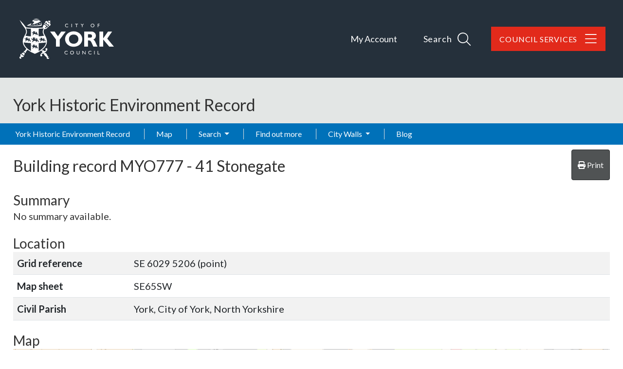

--- FILE ---
content_type: text/html; charset=utf-8
request_url: https://her-staging.york.gov.uk/Monument/MYO777
body_size: 10414
content:
<!DOCTYPE html>
<html lang="en-gb">

<head>
    <meta charset="utf-8" />
    <meta name="viewport" content="width=device-width, initial-scale=1, shrink-to-fit=no">
    <title>MYO777 - 41 Stonegate - York Historic Environment Record</title>

    <link rel="apple-touch-icon" sizes="180x180" href="/apple-touch-icon.png">
    <link rel="icon" type="image/png" sizes="32x32" href="/favicon-32x32.png">
    <link rel="icon" type="image/png" sizes="16x16" href="/favicon-16x16.png">
    <link rel="manifest" href="/manifest.json">
    <link rel="mask-icon" href="/safari-pinned-tab.svg" color="#25303b">

    <meta name="msapplication-TileColor" content="#6d3465">
    <meta name="theme-color" content="#25303b">
    
        
    <link href="https://fonts.googleapis.com/css?family=Lato:400,400i,700,700i&amp;display=swap" rel="stylesheet">

    
    
        <link rel="stylesheet" href="/York/css/style.min.css?v=ShYxKyZ_NX3jX5wGgQXk-ulVO-eKOPGDXK6g7Ss5EOI" />
    

    <link rel="stylesheet" href="/css/ol.css?v=Il108lvZbBNjlJVy62-D5X04NGztBhbufVgIy-Oh9y8" />
    <link rel="stylesheet" href="/css/bootstrap-slider.min.css?v=x9FjdB9CRxCPpKPBh5HypfC5dUwwSilBeqPJ56kVQ8Q" />
    <link rel="stylesheet" href="/css/ol3-contextmenu.css?v=IBWaHMHcbEcHeQ34EfHxkIH3UD3PAV9M5WmiaEKFanI" />

    
    <link rel="stylesheet" href="/dist/singleRecordMap.bundle.css" />

    
    <base href="/Monument/MYO777" />
</head>

<body class="d-flex flex-column">
    <div id="top" class="sr-only"></div>

    <div class="flexcontent">

        <header class="container-fluid p-0">

            <a id="skippy" class="sr-only sr-only-focusable" href="#content">
                <div class="container">
                    <span class="skiplink-text">Skip to main content</span>
                </div>
            </a>

            <div id="header-container" class="header-container">
                <div class="container">
                    <nav class="navbar navbar-expand-lg navbar-dark bg-transparent">
                        <div class="w-100 d-flex justify-content-between align-items-baseline">
                            <a href="https://www.york.gov.uk" class="identity__link" title="City of York Council Home Page">
                                <picture>
                                    <source srcset="/york/images/york-logo.svg" type="image/svg+xml">
                                    <img src="/york/images/york-logo.png" class="identity__logo" alt="Logo: Visit the City of York Council home page" aria-labelledby="site-identity-description-header">
                                </picture>
                            </a>

                            <span class="sr-only" id="site-identity-description-header" style="color:white">Logo: Visit the City of York Council home page</span>

                            <div class="d-flex ">
                                <div class="account-navigation">
                                    <ul class="list list--inline">
                                        <li class="list__item">
                                            <a class="list__link" href="https://www.york.gov.uk/MyAccount">My Account</a>
                                        </li>
                                    </ul>
                                </div>

                                <div class="navigation-buttons">
                                    <ul class="list list--inline">
                                        <li class="list__item">
                                            <a class="button list__link search-toggle" ihref="#js-search" data-bs-toggle="collapse" data-bs-target="#site-search-collapse" aria-expanded="false">
                                                <span class="button__text">Search</span>

                                                <span class="search_icon">
                                                    <span class="search_icon_close">
                                                        <i class="fal fa-times"></i>
                                                    </span>

                                                    <span class="search_icon_search">
                                                        <i class="fal fa-search"></i>
                                                    </span>
                                                </span>

                                            </a>
                                        </li>

                                        <li class="list__item">
                                            <a id="council_services" class="button list__link" href=" https://www.york.gov.uk/CouncilServices">
                                                <span class="button__text">Council Services</span>
                                                <i class="fal fa-bars"></i>
                                                <i class="fal fa-arrow-left"></i>
                                            </a>
                                        </li>
                                    </ul>

                                </div>
                            </div>


                        </div>
                    </nav>

                </div>
            </div>


            <div id="site-search-collapse" class="collapse">
                <div class="site-search">

                    <form id="js-search" action="/site-search/results/" method="get" aria-hidden="false" style="max-height: 114px;">

                        <a class="search-toggle-close" id="js-search-toggle-close" data-bs-toggle="collapse" data-bs-target="#site-search-collapse" aria-controls="js-search" aria-expanded="true">
                            CLOSE
                            <span class="sr-only">search form</span>
                            <span class="search-toggle-close-icon">
                                <i class="fal fa-times"></i>
                            </span>
                        </a>

                        <div class="container site-search-form">
                            <span class="site-search-header"> How can we help you?</span>
                            <label class="sr-only" for="site-search-input">Search</label>


                            <div class="input-group">
                                <input id="site-search-input" type="search" size="18" maxlength="40" name="q" placeholder="Search" aria-label="Search">
                                <div class="input-group-append">
                                    <button class="site-search-submit" type="submit">
                                        <span class="icon icon-ui-search"></span>
                                        <span class="icon-fallback">Search</span>
                                    </button>

                                </div>
                            </div>


                        </div>

                    </form>

                </div>

            </div>



            <div class="container-fluid p-0">
                <div class="HER_Banner">

                    <div class="container">

                        <div class="d-flex justify-content-between d-lg-block">
                            <h1>York Historic Environment Record</h1>

                            <nav class="navbar navbar-expand-lg navbar-light bg-transparent">
                                <button class="navbar-toggler ms-2 mt-2 mb-2" type="button" data-bs-toggle="collapse" data-bs-target="#navbarNavDropdown" aria-controls="navbarNavDropdown" aria-expanded="false" aria-label="Toggle navigation">
                                    <span class="navbar-toggler-icon"></span>
                                </button>
                            </nav>
                        </div>                           

                        <div class="breadcrumb-container-parent">
                            <div class="container p-0">
                                <div class="breadcrumb-container">
                                    


                                </div>
                            </div>
                        </div>
                    </div>

                </div>
            </div>


            <nav id="main_menu" class="navbar navbar-expand-lg navbar-dark">
                <div class="container p-0">
                    <div class="collapse navbar-collapse flex-grow-0" id="navbarNavDropdown">
                        
<ul class="navbar-nav me-auto">


    <li class='nav-item'>
        <a class="nav-link" href="/">York Historic Environment Record</a>
    </li>



                <li class='nav-item'><a class="nav-link" href="/map">Map</a></li>
                <li class='nav-item dropdown'>
                    <a class="nav-link dropdown-toggle" id="dropdown-aad1da3d-37a4-46b4-adf1-4c3f76cd953f" aria-haspopup="true" aria-expanded="false" href="/search">Search </a>
                     <ul class="dropdown-menu" aria-labelledby="dropdown-aad1da3d-37a4-46b4-adf1-4c3f76cd953f">
            <li role="menuitem" class=''><a class="dropdown-item" href="/monuments/search">Advanced monument search</a></li>
            <li role="menuitem" class=''><a class="dropdown-item" href="/how-to-use-the-map">How to use the map</a></li>
            <li role="menuitem" class=''><a class="dropdown-item" href="/advanced-search-help">Advanced search help</a></li>
</ul>

                </li>
                <li class='nav-item'><a class="nav-link" href="/find-out-more">Find out more</a></li>
                <li class='nav-item dropdown'>
                    <a class="nav-link dropdown-toggle" id="dropdown-8491ca92-24a4-4229-a09c-2ecdc20138c3" aria-haspopup="true" aria-expanded="false" href="/city-walls">City Walls </a>
                     <ul class="dropdown-menu" aria-labelledby="dropdown-8491ca92-24a4-4229-a09c-2ecdc20138c3">
            <li role="menuitem" aria-haspopup="menu" class='dropdown '>
                <a class="dropdown-item dropdown-toggle" href="/conservation-and-the-city-walls">Conservation </a>
                 <ul class="dropdown-menu" aria-labelledby="dropdown-016afc4d-7f68-40c2-b3de-3f02ec43e806">
            <li role="menuitem" class=''><a class="dropdown-item" href="/conservation-management-plan">Conservation Management</a></li>
            <li role="menuitem" aria-haspopup="menu" class='dropdown '>
                <a class="dropdown-item dropdown-toggle" href="/programme-of-works">Conservation Works </a>
                 <ul class="dropdown-menu" aria-labelledby="dropdown-f18e3474-07cf-4d96-85f1-d759a54ab8a5">
            <li role="menuitem" class=''><a class="dropdown-item" href="/tower-two">Tower Two</a></li>
            <li role="menuitem" class=''><a class="dropdown-item" href="/1876-road-arch">1876 Railway Arch</a></li>
            <li role="menuitem" class=''><a class="dropdown-item" href="/general-maintenance">General Maintenance</a></li>
</ul>
   
            </li>
</ul>
   
            </li>
            <li role="menuitem" aria-haspopup="menu" class='dropdown '>
                <a class="dropdown-item dropdown-toggle" href="/city-walls-new-test">History </a>
                 <ul class="dropdown-menu" aria-labelledby="dropdown-157d5753-cd5f-47ae-b34a-0deab1564860">
            <li role="menuitem" class=''><a class="dropdown-item" href="/roman">Roman (AD 43-410)</a></li>
            <li role="menuitem" class=''><a class="dropdown-item" href="/anglian-and-early-medieval-ad-410-1066">Anglian and Early Medieval (AD 410-1066)</a></li>
            <li role="menuitem" class=''><a class="dropdown-item" href="/medieval-ad-1066-1540-">Medieval (AD 1066-1540) </a></li>
            <li role="menuitem" class=''><a class="dropdown-item" href="/post-medieval-%e2%80%93-post-jacobite-ad-1540-1746">Post Medieval &#x2013; Post Jacobite (AD 1540-1746)</a></li>
            <li role="menuitem" class=''><a class="dropdown-item" href="/post-jacobite-modern-ad-1746-%e2%80%93-present">Post Jacobite - Modern (AD 1746 &#x2013; present)</a></li>
</ul>
   
            </li>
            <li role="menuitem" class=''><a class="dropdown-item" href="/search-the-city-walls-records">How the records are organised</a></li>
</ul>

                </li>
                <li class='nav-item'><a class="nav-link" href="/blog">Blog</a></li>
</ul>
                    </div>
                </div>
            </nav>


        </header>


        <div id="wrapper" class="container-fluid cs-container flex-fill p-0">


            <div id="main-content-container" class="container">
                <div class="row">
                    <main id="content" role="main" class="col order-3 p-0">
                        
                        
                        


    <div class="hbsmrRecord">
        <article itemscope itemtype="http://schema.org/LandmarksOrHistoricalBuildings">

            <div class="d-flex justify-content-between mb-2">
                <h2>
                    Building record <span itemprop="http://schema.org/identifier">MYO777</span> - <span itemprop="name">41 Stonegate</span>
                </h2>
                <button id="printMapButton" class="btn btn-tools">
                    <i class="fas fa-print"></i>
                    <span>Print</span>
                </button>
            </div>


            <section>
                <h3>Summary</h3>

                    <p>
                        No summary available.
                    </p>
            </section>

            <div id="modal-container" class="modal fade hidden-print" tabindex="-1" role="dialog">
                <div class="modal-dialog">
                    <div class="modal-content">

                    </div>
                </div>
            </div>

            <section>
                <h3>Location</h3>
                <table class="table table-striped table-responsive">
                    <tbody>
                        <tr>
                            <th style="width:12em;">Grid reference</th>
                                <td><span itemtype="http://schema.org/GeoCoordinates" itemscope="" itemprop="geo">SE 6029 5206 (point)</span></td>
                        </tr>
                        <tr>
                            <th>Map sheet</th>
                                <td>SE65SW</td>
                        </tr>
                            <tr>
                                <th>Civil Parish</th>
                                <td><span property="containedInPlace">York, City of York, North Yorkshire</span></td>
                            </tr>
                    </tbody>
                </table>
            </section>

            <section>
                <h3>Map</h3>
                    <div class="monumentsMap">
                        <div id="SingleRecordMapData" data-record-type="mon"></div>

                        <div id="mapFilters"
                             data-filter-uid="MYO777"></div>

                        



<div id="mapContainer" class="mapContainer">
    <div id="mouse-position"></div>

    <div id="mapToolbar" class="mapToolbar">
        <div id="placeholder-extentsNavigation"></div>
        <div id="placeholder-geoLocation"></div>
    </div>

    <div id="theMap" class="map"
         data-bing-api-key=""
         data-esdm-osm-api-key=""
         data-max-feature-count="3000">
        <div id="mapFeatureTooltip"></div>

        <div id="slide-panel">
            <div id="slide-content">
                <div id="slide-panel-search" class="content-panel">
                    <div class="content-panel-container">
                        <div class="sidebar_heading">
                            <h4>Find a placename, postcode or grid reference</h4>
                            <i class="fas fa-times" aria-hidden="true"></i>
                        </div>

                        <div id="gazetteer"></div>

                        <div id="gridref"></div>
                    </div>
                </div>

                <div id="slide-panel-overlays" class="content-panel">
                    <div class="content-panel-container">
                        <div class="sidebar_heading">
                            <h4>Map layers</h4>
                            <i class="fas fa-times" aria-hidden="true"></i>
                        </div>
                        <div id="panelOverlays" class="content-panel-content"></div>
                    </div>
                </div>

                <div id="slide-panel-baselayers" class="content-panel">
                    <div class="content-panel-container">
                        <div class="sidebar_heading">
                            <h4>Base layers</h4>
                            <i class="fas fa-times" aria-hidden="true"></i>
                        </div>
                        <div id="panelBaseLayers" class="content-panel-content">
                            <div class="mapSliderContainer">
                                <label class="visually-hidden" for="mapSlider">Base layer opacity</label>
                                <input id="mapSlider" type="text" class="mapSlider" />
                            </div>
                        </div>
                    </div>
                </div>

                <div id="slide-panel-info" class="content-panel">
                    <div class="content-panel-container">
                        <div class="sidebar_heading"><h4>Info</h4><i class="fas fa-times" aria-hidden="true"></i></div>
                        <div id="panelinfo" class="content-panel-content">
                            <div id="placeholder-featureInfo"></div>
                        </div>
                    </div>
                </div>


                <div id="slide-panel-list" class="content-panel">
                    <div class="content-panel-container">
                        <div class="sidebar_heading">
                            <h4>Record list</h4>
                            <i class="fas fa-times" aria-hidden="true"></i>
                        </div>
                        <div id="panelList" class="content-panel-content">
                            <div id="placeholder-listRecordsInViewport"></div>
                        </div>
                    </div>
                </div>

                <div id="slide-panel-tools" class="content-panel">
                    <div class="content-panel-container">
                        <div class="sidebar_heading">
                            <h4>Tools</h4>
                            <i class="fas fa-times" aria-hidden="true"></i>
                        </div>
                        <div id="paneltools" class="content-panel-content">
                            <div id="placeholder-printMap"></div>
                            <div id="placeholder-downloadMapPng"></div>
                            <div id="placeholder-mapViewPermaLink"></div>
                        </div>
                    </div>
                </div>

            </div>
            <div id="slide-headers-container">
                <div id="slide-headers">
                    <a href="#" data-action="search" class="btn slide-panel-button" id="slide-panel-btn-search" title="Search" aria-label="Search map">
                        <i class="fa fa-search" aria-hidden="true"></i>
                    </a>
                    <a href="#" data-action="overlays" class="btn slide-panel-button" id="slide-panel-btn-overlays" title="Map layers" aria-label="Map layers">
                        <i class="fa fa-list" aria-hidden="true"></i>
                    </a>
                    <a href="#" data-action="baselayers" class="btn slide-panel-button" id="slide-panel-btn-baselayers" title="Base layers" aria-label="Map base layers">
                        <i class="far fa-map" aria-hidden="true"></i>
                    </a>
                    <a href="#" data-action="info" class="btn slide-panel-button" id="slide-panel-btn-info" title="Info">
                        <i class="far fa-info-circle" aria-hidden="true"></i>
                    </a>
                    <a href="#" data-action="list" class="btn slide-panel-button" id="slide-panel-btn-list" title="Record list" aria-label="Map record list">
                        <i class="fa fa-table" aria-hidden="true"></i>
                    </a>
                    <a href="#" data-action="tools" class="btn slide-panel-button" id="slide-panel-btn-tools" title="Tools" aria-label="Map tools">
                        <i class="fas fa-wrench" aria-hidden="true"></i>
                    </a>
                </div>
            </div>
        </div>

        <div id="mapLoader" style="display:none">
            <div class="ball-spin-fade-loader"><div></div><div></div><div></div><div></div><div></div><div></div><div></div><div></div></div>
        </div>
    </div>


    <div id="mapMaxFeatureInfo" class="mapInfoMessage" style="display:none">
        <i class="fa fa-info-circle" aria-hidden="true"></i>&nbsp;<span>The map is limited to 3000 records per layer so not all records are being displayed for this area. Zoom in to see more.</span>
    </div>

</div>




                        <div class="modal fade" id="printModal" tabindex="-1" role="dialog" aria-labelledby="printHeading">
                            <div class="modal-dialog modal-md" role="document">
                                <form id="frmPrint" method="post" target="_blank" action="/event/print">
                                    <div class="modal-content">
                                        <div class="modal-header">
                                            <h4 class="modal-title" id="printHeading">Print map</h4>
                                            <button type="button" class="close" data-bs-dismiss="modal" aria-label="Close"></button>
                                        </div>
                                        <div class="modal-body">
                                            

<div class="mb-2">
    <label for="printMapTitle">Map title</label>
    <input type="text"
            autocomplete="off"
            class="form-control"
            name="title"
            id="printMapTitle">
</div>
<div class="mb-2 form-check">
    <input type="checkbox" class="form-check-input" name="showCornerCoordinates" value="true" id="ckshowCornerCoordinates">
    <label class="form-check-label" for="ckshowCornerCoordinates">Show corner coordinates</label>
</div>




                                        </div>
                                        <div class="modal-footer">
                                            <button type="button" class="btn btn-secondary" data-bs-dismiss="modal">Cancel</button>
                                            <input type="submit" value="Print" class="btn btn-primary btn-ok" />
                                        </div>
                                    </div>
                                <input name="__RequestVerificationToken" type="hidden" value="CfDJ8I2p-bwJZKdKrS8ZCqhvrCefS5AfVKz7aoawNmfcKHHNx94rL16j15ewqEVeru-od4PwUIhgnbpW-4QF_p7X6oouUzq0dFx9ydbsjCvAg4-mTXw2rojXTQienbedparF2ZIj54-IuWQeiQvW2UiyV3A" /></form>
                            </div>
                        </div>

                    </div>
            </section>
            <section>
                <h3>Type and Period (3)</h3>
                <div class="removeListIndent">
                    <ul>
                            <li itemscope itemtype="http://schema.org/WebPage">
                                <a href="/thesaurusterm/68928" title="view the term definition for HOUSE" itemprop="url"><span itemprop="name">HOUSE (Late C19, Late C19 - 1867 AD to 1899 AD)</span></a>
                            </li>
                            <li itemscope itemtype="http://schema.org/WebPage">
                                <a href="/thesaurusterm/68803" title="view the term definition for SHOP" itemprop="url"><span itemprop="name">SHOP (Late C19, Late C19 - 1867 AD to 1899 AD)</span></a>
                            </li>
                            <li itemscope itemtype="http://schema.org/WebPage">
                                <a href="/thesaurusterm/68803" title="view the term definition for SHOP" itemprop="url"><span itemprop="name">SHOP (C20, Late C19 to C20 - 1900 AD to 1999 AD)</span></a>
                            </li>
                    </ul>
                </div>
            </section>

            <section>
                <h3>Full Description</h3>

                <div itemprop="description" class="text-preline">
                    <p class="mondescr">House with shop. Late C19 with C20 shop window. Orange brick  in Flemish bond with two timber cornices; slate roof.  EXTERIOR: 3 storeys and attic; 2-window front. 4-panel shop  door with overlight recessed in panelled reveal of shopfront  extended from No.39 (qv): to left, original window, of which  flat arch and faceted keyblock survive, altered to  cantilevered shop window. First floor windows are 1-pane  sashes, second floor 4-pane sashes, all with painted stone  sills and flat arches of orange gauged brick. Two 4-pane sash  windows to attic, over moulded modillioned cornice. Plain  eaves cornice.  INTERIOR: full height staircase with flower and foliage  ironwork balustrade, serpentine handrail and scroll treadends.  Included for group value as an integral part of this important  historic street.<br />Listing NGR: SE6029452069<br /><br />Derived from English Heritage LB download dated: 22/08/2005</p>
                </div>


            </section>

            <section>
                <h3>Sources/Archives (0)</h3>
                <div class="removeListIndent">
                    <ul>
                    </ul>
                </div>
            </section>

            

<div id="llwsContainer">
    <div id="llwsLoader" style="display:none">
        <div class="line-scale"><div></div><div></div><div></div><div></div><div></div></div>Loading documents &amp; images
    </div>

    <div id="llwsContent"
         class="libraryLink"
         data-action="ViewComponent"
         data-route="LibraryLink5WebServiceProxy"
         data-xgkey="MYO777"
         data-xgtype="mon"></div>
</div>

<script type="text/javascript" src="/llws5/dist/LibraryLink5WebService.bundle.js"></script>




            <section>
                <h3>Protected Status/Designation</h3>

                <div class="removeListIndent">
                    <ul>
                                <li>
                                    <a href="/Designation/DYO1700">Conservation Area Conservation Area 1:  Central Historic Core Conservation Area</a>
                                </li>
                                <li>
                                    <a href="/Designation/DYO356">Listed Building (II) 464836</a>
                                </li>
                    </ul>
                </div>
            </section>
            <section>
                <h3>Related Monuments/Buildings (0)</h3>
                <div class="removeListIndent">
                    <ul>
                    </ul>
                </div>
            </section>
            <section>
                <h3>Related Events/Activities (1)</h3>
                <div class="removeListIndent">
                    <ul>
                            <li itemprop="subjectOf">
                                <span itemtype="http://schema.org/CreativeWork" itemscope>
                                    <a href="/Event/EYO4607" itemprop="url">
                                        <span itemprop="name">BUILDING RECORDING: Stonegate Cellar Survey 2012 (EYO4607)</span>
                                    </a>
                                </span>
                            </li>
                    </ul>
                </div>
            </section>
            <section>
                <div itemscope itemtype="http://schema.org/CreativeWork">
                    <h3>Record last edited</h3>
                    <p><span itemprop="dateModified">Sep 30 2014  5:24PM</span></p>
                    <meta itemprop="inLanguage" content="en-GB" />
                    <div itemprop="publisher" itemtype="http://schema.org/Organization" itemscope>
                        <meta itemprop="name" />
                    </div>
                </div>
            </section>




        </article>

        
<div>
    <h3>Feedback</h3>
    <p>
        Your feedback is welcome; if you can provide any new information about this record, please <a title="send feedback on this record" href="/contact?subject=City of York Council HER - feedback on record MYO777">contact the City Archaeologist</a>.
    </p>
</div>


    </div>


                    </main>
                </div>

            </div>
        </div>

    </div>

<footer class="footer-container">

    <span class="footer-top-scroll"></span>

    <div class="feedback_container">
        <a class="site-footer__feedback-button" href="https://www.york.gov.uk/feedback">
            <span class="button__text">
                Feedback
            </span>
        </a>

        <a class="back-to-top" href="#top" rel="nofollow" data-scroll-to="#top" title="Back to Top">
            <i class="fa fa-chevron-up"></i>
            <span class="sr-only">Back to the top</span>
        </a>
    </div>

    <div class="footer-top container-fluid">

        <div class="container d-flex justify-content-center justify-content-sm-end">
            <nav class="nav nav--social-links" aria-label="social nav">
                <ul class="list list--social list--inline">
                    <li class="list__item">
                        <a class="list__link" href="https://www.facebook.com/cityofyork" title="Facebook" rel="nofollow">
                            <span class="icon icon-social-facebook"></span><span class="sr-only">Facebook</span>
                        </a>
                    </li>
                    <li class="list__item">
                        <a class="list__link" href="https://twitter.com/CityofYork" title="Twitter" rel="nofollow">
                            <span class="icon icon-social-twitter"></span><span class="sr-only">Twitter</span>
                        </a>
                    </li>
                    <li class="list__item">
                        <a class="list__link" href="https://www.youtube.com/user/cityofyorkcouncil/videos" title="YouTube" rel="nofollow">
                            <span class="icon icon-social-youtube"></span><span class="sr-only">YouTube</span>
                        </a>
                    </li>
                    <li class="list__item">
                        <a class="list__link" href="https://www.instagram.com/cityyorkcouncil" title="Instagram" rel="nofollow">
                            <span class="icon icon-social-instagram"></span><span class="sr-only">Instagram</span>
                        </a>
                    </li>
                </ul>
            </nav>
        </div>
    </div>

    <div class="container">
        <div class="row">
            <div class="col-12 col-lg-9 mb-3 mb-sm-0">


                <ul class="list-inline footer-top-links d-flex flex-column d-sm-block">
                    <li class="list-inline-item"><a href="https://www.york.gov.uk/ContactUs">CONTACT US</a></li>
                    <li class="list-inline-item"><a href="https://www.York.gov.uk/privacy" target="_blank">PRIVACY</a></li>
                    <li class="list-inline-item"><a href="/terms-and-conditions">TERMS AND CONDITIONS</a></li>
                    <li class="list-inline-item"><a href="https://www.york.gov.uk/security" target="_blank">SECURITY</a></li>
                    <li class="list-inline-item"><a href="https://www.york.gov.uk/accessibility" target="_blank">ACCESSIBILITY</a></li>
                </ul>

                <div class="row mt-3 footer_attributions">
                    <div class="col-12 col-sm-6">
                        <ul class="">
                            <li class="">&copy; Copyright 2026&nbsp;<a href="http://www.York.gov.uk" target="_blank">City of York Council</a></li>
                            <li class=""><a href="/sitemap">Sitemap</a></li>

                            <li class="">Website by <a href="https://www.esdm.co.uk/?utm_source=hbsmr-web-York&utm_medium=referral&utm_campaign=websitebyesdm">Exegesis SDM</a></li>
                        </ul>
                    </div>
                    <div class="col-12 col-sm-6">
                        <ul class="">
                            <li class="">
                                Powered by <a href="https://www.esdm.co.uk/hbsmr-web-api/?utm_source=hbsmr-web-York&utm_medium=referral&utm_campaign=websitebyesdm">HBSMR WEB 

v8.0
</a>&nbsp;
                                &amp;
                                <a class="" href="https://www.cloudscribe.com/?utm_source=her-staging.york.gov.uk&amp;utm_medium=referral&amp;utm_campaign=poweredbycloudscribe">cloudscribe</a>
                            </li>
                            <li class="">
</li>
                            <li class="">        <a id="loginLink" href="/account/login?returnurl=%2FMonument%2FMYO777">Log in</a>
</li>
                        </ul>
                    </div>
                </div>

            </div>

            <div class="footer-logo col-12 col-lg-3 mt-1 mt-sm-2 d-flex justify-content-center justify-content-sm-end">

                <a href="https://www.york.gov.uk" class="identity__link" title="City of York Council Home Page">
                    <picture>
                        <source srcset="/york/images/york-logo-reversed.svg" type="image/svg+xml">
                        <img src="/york/images/york-logo-reversed.png" class="identity__logo" alt="Logo: Visit the City of York Council home page" aria-labelledby="site-identity-description-footer">
                    </picture>
                </a>

                <span class="sr-only" id="site-identity-description-footer">Logo: Visit the City of York Council home page</span>

            </div>
        </div>


    </div>
</footer>

    
        
    
    
        <script src="/York/js/jquery.min.js?v=UooYhvB-d3em7jWfSRVSAqPKhnDn-P6zmcoYaov4CsY"></script>
        <script src="/York/js/bootstrap.bundle.min.js?v=2tVA2mMj3vhxiLDGhpt7Ybbnprw1q70v9vamqKfw07w"></script>
        <script src="/cr/js/bs4.smartmenus.min.js"></script>
        <script src="/js/bootstrap-select.min.js?v=kCcYiZDy23XZ6gkrW_o8z3Iiu3aSkzbvXKEq0Tx58BY" cs-resolve-theme-resource="false"></script>
    

    
    

    

    <script type="text/javascript" src="/dist/vendors.bundle.min.js?v=ebm-YB96p1HOAvGxwuZd4PmEXCKwIsSYa8n6PIb0Gh0"></script>
    <script type="text/javascript" src="/js/bootstrap-slider.min.js?v=sXJ78nAEuJCUr7-U9a7pNtJNsH3VWQOOhmMR5ggbHXU"></script>

    

    <script type="text/javascript" src="/dist/singleRecordMap.bundle.min.js?v=nrwSYj0X20wvlNMqa5RGRi04aBMTxONyVnDc2yuXSbM"></script>


    
    <script type="text/javascript" src="/hbsmr/webui/dist/taskList.bundle.js"></script>

    <script>
        $('.collapse').on('shown.bs.collapse', function () {
            $(this).parent().find(".fa-plus-square").removeClass("fa-plus-square").addClass("fa-minus-square");
        }).on('hidden.bs.collapse', function () {
            $(this).parent().find(".fa-minus-square").removeClass("fa-minus-square").addClass("fa-plus-square");
        });
    </script>


    <script>      
        $(function () {
            var lastKnownScrollPosition = 0;
            var ticking = false;
            var fixed = false;
                        
            function elementScrolled(elem) {
                var docViewTop = $(window).scrollTop();
                var docViewBottom = docViewTop + $(window).height();
                var elemTop = $(elem).offset().top + 10;
                var inView = ((elemTop <= docViewBottom) && (elemTop >= docViewTop));

                //console.log("inView:" + inView.toString() + ", " + elemTop + ", " + docViewTop + ", " + docViewBottom);

                return inView;
            }

            function trySetFixed() {
                if (fixed === false && !$(".feedback_container").hasClass("feedback_container_fixed")) {
                    $(".feedback_container").addClass("feedback_container_fixed");
                    fixed = true;
                } 
            }

            function tryRemoveFixed() {                
                if (fixed === true && $(".feedback_container").hasClass("feedback_container_fixed")) {                    
                    $(".feedback_container").removeClass("feedback_container_fixed");
                    fixed = false;
                }
            }


            function doSomething(scrollPos) {
                // Do something with the scroll position
                //console.log("lastKnownScrollPosition:" + scrollPos);
                
                if (scrollPos < 30) {
                    tryRemoveFixed();
                } else if (elementScrolled(".footer-top-scroll")) {
                    tryRemoveFixed();
                } else {
                    trySetFixed();
                } 
            }

            document.addEventListener('scroll', function (e) {
                lastKnownScrollPosition = window.scrollY;

                if (!ticking) {
                    window.requestAnimationFrame(function () {
                        doSomething(lastKnownScrollPosition);
                        ticking = false;
                    });

                    ticking = true;
                }
            });
        });
    </script>

    
</body>
</html>


--- FILE ---
content_type: text/html; charset=utf-8
request_url: https://her-staging.york.gov.uk/LibraryLink5WebServiceProxy/ViewComponent/mon/MYO777
body_size: 633
content:




<div id="libraryLinkContainer" class="libraryLinkContainer">

    <h2>Images (1)</h2>
        <div class="checkbox">
            <label>
                <input id="ckShowImgCaptions" type="checkbox" data-caption-class="imgCaption"> Show captions
            </label>
        </div>
        <div class="nomargin-list-inline card-container">
                    <div class="card" data-bs-toggle="modal" data-bs-target="#myModal">
                        <div class="card-body">
                            <figure>
                                <a href="#llwsGallery" data-bs-slide-to='0'>
                                    <img alt="41 Stonegate.jpg" 
                                         title="Click on the thumbnail to see a larger version" class="img-thumbnail card-img-top" 
                                         src="/api/LibraryLink5WebServiceProxy/FetchResourceFromStub/5-2-4-0_c5c39aa878d3fdc-5240thm_fcc10dc28ff101d.jpg" />
                                </a>
                                <figcaption class="imgCaption" style="display:none;max-width:220px;">
                                    <a href="#llwsGallery" data-bs-slide-to='0'>
                                            ©  Mark Service  (click to view a larger version of this image)
                                    </a>
                                </figcaption>
                            </figure>
                        </div>
                    </div>
        </div>
        <div class="modal" id="myModal" style="" role="dialog">
            <div class="modal-dialog modal-lg" role="document">
                <div class="modal-content">
                    <div class="modal-header modalheaderCarousel">
                        <button type="button" class="modalClose" data-bs-dismiss="modal">&times;</button>
                        <h4 class="modal-title">Images (1)</h4>
                    </div>
                    <div class="modal-body removePadding">
                        <div id="llwsGallery" class="carousel slide" data-bs-ride="carousel" data-bs-interval="false">
                            <div class="carousel-inner">

                                        <div class="carousel-item item active">
                                            <figure>
                                                <img class="carousel-img"
                                                     src="/api/LibraryLink5WebServiceProxy/FetchResourceFromStub/5-2-4-0_c5c39aa878d3fdc-5240pre_9ffd3b597e102ef.jpg"
                                                     title="41 Stonegate.jpg"
                                                     alt='41 Stonegate.jpg' />
                                                <figcaption class="carousel-caption">
                                                         ©  Mark Service  
                                                </figcaption>
                                            </figure>
                                        </div>

                            </div>

                            <a class="carousel-control-prev" href="#llwsGallery" data-bs-slide="prev">
                                <span class="carousel-control-prev-icon"></span>
                            </a>
                            <a class="carousel-control-next" href="#llwsGallery" data-bs-slide="next">
                                <span class="carousel-control-next-icon"></span>
                            </a>

                        </div>

                    </div><!-- /.modal-body -->
                </div><!-- /.modal-content -->
            </div><!-- /.modal-dialog -->
        </div><!-- /.modal -->


    <h2>Documents (0)</h2>

</div>

<script type="text/javascript">

    (function () {
        if (typeof $ === "undefined") {
            document.addEventListener("DOMContentLoaded", function () {
                LlwsAddCaptionChangeHandler();
            });

        } else {
            $(document).ready(function() {
                LlwsAddCaptionChangeHandler();
            });            
        }
    })();


    function LlwsAddCaptionChangeHandler() {
        this._store = localStorage;
        this._sessionStore = sessionStorage;
        var canStore = (typeof (Storage) !== "undefined");
        var imgStoreKey = "ShowImgCaptions";
        var docStoreKey = "ShowDocCaptions";
     
        if (canStore) {
            var keys = [imgStoreKey, docStoreKey];

            for (var k in keys) {
                var toggleClass = localStorage.getItem(keys[k]);
                var visible = (localStorage.getItem(keys[k] + "_visible") === "true");
                if (toggleClass) {
                    captionToggle(toggleClass, visible);

                    if (visible === true) {
                        //set checked
                        if (toggleClass.indexOf("img") > -1) {
                            $("#ckShowImgCaptions").prop("checked", true);
                        } else {
                            $("#ckShowDocCaptions").prop("checked", true);
                        }

                    }
                }
            }
        }

        $("#ckShowImgCaptions,#ckShowDocCaptions").change(function (event) {
            var toggleClass = "." + $(this).data("captionClass");
            var key = (event.target.id === "ckShowImgCaptions") ? imgStoreKey : docStoreKey;

            if ($(this).prop("checked")) {
                onCaptionToggle(key, toggleClass, true);

            } else {
                onCaptionToggle(key, toggleClass, false);
            }
        });

        function onCaptionToggle(storeKey, toggleClass, visible) {
            if (canStore) {
                localStorage.setItem(storeKey, toggleClass);
                localStorage.setItem(storeKey + "_visible", visible);
            }
            captionToggle(toggleClass, visible);
        }

        function captionToggle(toggleClass, visible) {
            if (visible === true) {
                $(toggleClass).show();
            } else {
                $(toggleClass).hide();
            }
        }

    }
</script>





--- FILE ---
content_type: image/svg+xml
request_url: https://her-staging.york.gov.uk/york/images/york-logo-reversed.svg
body_size: 2517
content:
<svg xmlns="http://www.w3.org/2000/svg" width="200" height="86" viewBox="0 0 200 86" preserveAspectRatio="xMinYMid" aria-hidden="true" focusable="false"><path d="M34.31,43.66a1.89,1.89,0,0,0,0-2.21l.56-.6-.93-.19-.18-.94-1.14.95-1.17-1-.18.94-.93.19.54.62a2,2,0,0,0-.34,1.18A2,2,0,0,0,31,44s-.75.24-1.93-.9A7.3,7.3,0,0,1,27.62,41V43.1A6.5,6.5,0,0,0,28.9,45a4.79,4.79,0,0,0,2,1,3.89,3.89,0,0,1-1,1.92,5.8,5.8,0,0,1-1.66,1.63h2l2.54-2.64h3l1.78.84a9.08,9.08,0,0,1-.73.9,12.5,12.5,0,0,1-1.05.9h1.81l2.14-2.42A1.91,1.91,0,0,1,41,48c.19.41-.94,1.53-.9,1.53h2.12V46.84l-2.42-1.31V43.68a2.05,2.05,0,0,0-.39-1.27c-.57-.76-2.1-.32-2.42-.59s-.2-1.09-.2-1.09A1,1,0,0,0,36,41.8a1,1,0,0,0,.65.86c.37.2,1.21,0,1.6.4a.59.59,0,0,1,.2.6H34.31Zm.09-13.42a1.62,1.62,0,0,0,0-1.88l.48-.51L34,27.69l-.15-.8-1,.81-1-.82-.15.8-.79.17.46.53a1.7,1.7,0,0,0-.29,1,1.74,1.74,0,0,0,.45,1.16s-.64.21-1.64-.77A6.16,6.16,0,0,1,28.71,28v1.75a5.48,5.48,0,0,0,1.1,1.63,4.05,4.05,0,0,0,1.66.82,3.33,3.33,0,0,1-.83,1.63,5,5,0,0,1-1.42,1.39h1.69L33.08,33h2.59l1.51.71a8.18,8.18,0,0,1-.62.77,11.49,11.49,0,0,1-.89.77h1.54L39,33.19a1.63,1.63,0,0,1,1.09.75c.16.35-.8,1.3-.77,1.3h1.81V33L39.1,31.84V30.26a1.75,1.75,0,0,0-.33-1.08c-.49-.65-1.78-.27-2.06-.5s-.16-.93-.16-.93a.87.87,0,0,0-.68.92.83.83,0,0,0,.55.73c.31.17,1,0,1.36.34a.49.49,0,0,1,.17.51Zm-.34,27.57a1.62,1.62,0,0,0,0-1.88l.48-.51-.79-.17-.15-.8-1,.81-1-.82-.15.8-.79.17.46.53a1.7,1.7,0,0,0-.29,1,1.74,1.74,0,0,0,.45,1.16s-.64.21-1.64-.77a6.17,6.17,0,0,1-1.24-1.75v1.75A5.48,5.48,0,0,0,29.47,59a4.05,4.05,0,0,0,1.66.82,3.33,3.33,0,0,1-.83,1.63,5,5,0,0,1-1.42,1.39h1.69l2.17-2.25h2.59l1.51.71a8.18,8.18,0,0,1-.62.77,11.49,11.49,0,0,1-.89.77h1.54l1.82-2.06a1.63,1.63,0,0,1,1.09.75c.16.35-.8,1.3-.77,1.3h1.81V60.52L38.75,59.4V57.83a1.75,1.75,0,0,0-.33-1.08c-.49-.65-1.78-.27-2.05-.5s-.16-.93-.16-.93a.87.87,0,0,0-.68.92.83.83,0,0,0,.55.73c.31.17,1,0,1.36.34a.49.49,0,0,1,.17.51H34.06ZM19.41,43.27a1.62,1.62,0,0,0,.1-1.88l.51-.47-.78-.22-.1-.81-1,.74-.93-.89-.21.79-.8.11.42.56a1.71,1.71,0,0,0-.36,1,1.73,1.73,0,0,0,.37,1.19s-.65.16-1.58-.88a6.12,6.12,0,0,1-1.12-1.83l-.12,1.74a5.41,5.41,0,0,0,1,1.7,4,4,0,0,0,1.6.94,3.35,3.35,0,0,1-.95,1.57,4.88,4.88,0,0,1-1.51,1.28l1.68.13,2.32-2.09,2.58.18,1.46.81a8.45,8.45,0,0,1-.67.72,11.14,11.14,0,0,1-.94.7l1.53.11,2-1.93a1.64,1.64,0,0,1,1,.82c.14.36-.89,1.24-.85,1.24l1.8.13.16-2.27-2-1.26.11-1.57a1.75,1.75,0,0,0-.25-1.1c-.44-.68-1.76-.4-2-.64s-.1-.94-.1-.94a.87.87,0,0,0-.74.87.83.83,0,0,0,.5.77c.3.19,1,.07,1.33.43a.49.49,0,0,1,.14.52Zm30.11.41a1.61,1.61,0,0,0-.17-1.87l.44-.54-.8-.11-.21-.79-.91.87-1.05-.75-.1.81-.78.22.49.5a1.79,1.79,0,0,0,.31,2.15s-.63.25-1.69-.65a6.26,6.26,0,0,1-1.37-1.66l.12,1.74A5.45,5.45,0,0,0,45,45.14a4.09,4.09,0,0,0,1.71.71A3.29,3.29,0,0,1,46,47.53,5,5,0,0,1,44.69,49l1.68-.1,2-2.39L51,46.34l1.56.6a9.34,9.34,0,0,1-.56.81,11.45,11.45,0,0,1-.84.82l1.53-.1,1.67-2.18a1.65,1.65,0,0,1,1.14.67c.19.34-.71,1.35-.67,1.35l1.8-.13-.16-2.27-2.13-1-.11-1.57a1.76,1.76,0,0,0-.4-1.06c-.53-.61-1.8-.15-2.09-.36s-.23-.91-.23-.91a.86.86,0,0,0-.61,1,.83.83,0,0,0,.6.69c.32.15,1-.07,1.38.24a.5.5,0,0,1,.21.5Zm-23,24.44V51.76c-7.59-.41-13.73-1.23-14.81-1.38C12.71,58.49,20.24,64.47,26.52,68.11Zm31-17.64c-.81.1-7.14.9-15,1.3V68.21C48.89,64.59,56.53,58.61,57.57,50.48Zm-15-28.3v15.7a97.79,97.79,0,0,0,11.2-1.31c-.64-1.16-1.25-2.25-1.74-3.31a11.44,11.44,0,0,1-1.24-4.8,15,15,0,0,1,2.1-7.1C50.47,21.65,47,22,42.6,22.18Zm-26.22-.82a15,15,0,0,1,2.1,7.1,11.44,11.44,0,0,1-1.24,4.8c-.5,1.08-1.12,2.2-1.78,3.39a95.71,95.71,0,0,0,11.07,1.25V22.17C22.23,22,18.8,21.65,16.38,21.36Zm42.32.47a4.65,4.65,0,0,1-3,1.12,4.8,4.8,0,0,1-1.49-.24,12.72,12.72,0,0,0-1.56,5.67c0,5.32,6.87,10.55,6.87,20.13,0,7.25-4.68,13-10,17.15l2,2.56.05-3.11L54,68.31c1.37-.63,2.2-.84,3.06-1.24,1.18-.54,1.23-.87,1.23-.92a2,2,0,1,1,2.05-2,5.3,5.3,0,0,1-1.22,3.29,16.38,16.38,0,0,1-5.5,4.73l3.4.06a21.33,21.33,0,0,1,1.86,2.31A14.26,14.26,0,0,1,61,79.06a2.85,2.85,0,0,1,.52,0,2.64,2.64,0,0,1,1.66.58,1.41,1.41,0,0,0-.34,0,1.34,1.34,0,1,0,1.3,1.69,2.45,2.45,0,0,1,0,.41,2.65,2.65,0,0,1-5.31,0,2.68,2.68,0,0,1,.15-.88,13.16,13.16,0,0,1-3.73-3.17,22.48,22.48,0,0,1-3-4.73c-1.44.68-2.28.91-3.17,1.32-1.31.6-1.22.86-1.22.86a2,2,0,1,1-.07,4,2,2,0,0,1-2-2A5.29,5.29,0,0,1,47,73.79a16.85,16.85,0,0,1,3.44-3.42l-2.58-3.49a59.08,59.08,0,0,1-13.25,7,58.15,58.15,0,0,1-15-8.3l-4,5a.73.73,0,0,1-.16,1.45l-.35-.1a10.47,10.47,0,0,1-1.7-1.09,10,10,0,0,1-1.48-1.43L11.78,69a.73.73,0,0,1,.73-.73.74.74,0,0,1,.66.4l4.11-5.14c-4.2-3.93-7.52-8.95-7.52-15,0-9.58,6.87-14.81,6.87-20.13a14.1,14.1,0,0,0-2.39-7.12L8.38,13.34,3.1,3.9l7.52,7.78,6,7.81a150.77,150.77,0,0,0,18,1,154.63,154.63,0,0,0,16.6-.82A4.49,4.49,0,0,1,51,18.35a4.61,4.61,0,0,1,.68-2.47,11.71,11.71,0,0,1,1.75-2.55,28.85,28.85,0,0,1,4,2.71l.89.72a19.44,19.44,0,0,1-1.32,1.72A9.15,9.15,0,0,1,55.57,20a.65.65,0,0,0,.1.92c.3.23.49.12.78,0a4.87,4.87,0,0,0,1.66-1.11A12.62,12.62,0,0,0,59.78,18c.58.55,1,1.06,1.28,1.36A10.91,10.91,0,0,1,58.7,21.83ZM61.59,11a3.26,3.26,0,0,1,4.1-.06,3.21,3.21,0,0,1-1.33,5.65l-.23-.18c-.09-.11-.4-.48-.93-1,.17-.73.61-2.54.6-2.57s-1.49.62-2.3,1c-.4-.35-.85-.72-1.34-1.12s-1-.74-1.4-1c.2-.82.55-2.31.54-2.34s-1.79.75-2.5,1.06c-.66-.39-1.08-.59-1.17-.63l-.19-.15A3.21,3.21,0,0,1,60.67,7,3.27,3.27,0,0,1,61.59,11ZM67.4,9.08l-2.74.3a2.08,2.08,0,0,1-1.6-.3,2.05,2.05,0,0,1-.64-1.48l-.31-2.7,1.52,1.2,2.57-.94-.33,2.71ZM62,18.44A28.11,28.11,0,0,0,58.3,15,26.23,26.23,0,0,0,54,12.18.87.87,0,0,1,53.82,11a.88.88,0,0,1,1.06-.25,24.36,24.36,0,0,1,4.5,2.93,25.45,25.45,0,0,1,4,3.75.85.85,0,0,1,0,1,.8.8,0,0,1-1.16.13ZM7.15,72.88s.75-.28,2.29-1a10.88,10.88,0,0,0,1.95-1.11s.12.15.29.33a10,10,0,0,0,.93.86,10.58,10.58,0,0,0,1,.75l.37.21a10.39,10.39,0,0,0-.63,2c-.37,1.64-.47,2.44-.47,2.44a19.85,19.85,0,0,1-3-1.94A18.64,18.64,0,0,1,7.15,72.88ZM5.7,79.1a3.91,3.91,0,0,1,0-4.85,3.58,3.58,0,0,1,.44-.46A16.56,16.56,0,0,0,9,76.5a19.63,19.63,0,0,0,3.34,2.1,2.74,2.74,0,0,1-.36.53,4,4,0,0,1-4.38,1.27,2.51,2.51,0,0,0-.33,0A1.19,1.19,0,0,0,6,81.56a1.17,1.17,0,0,0,1.17,1.17l.2,0a2.38,2.38,0,1,1-2-3.59l.35,0ZM31.12,3.3a13.4,13.4,0,0,1,12.61,0Zm-10,11.87s2-.32,5.27-1l1.24-2.92s-1.35.13-4.9,1.9a23.52,23.52,0,0,0-4.45,2.59,101,101,0,0,0,15,1.36A121,121,0,0,0,48.36,16a25.65,25.65,0,0,0,.18-4.1,22.66,22.66,0,0,0-.64-4.29,16.27,16.27,0,0,1-.27,3.63,13,13,0,0,1-1,3A54,54,0,0,1,33.29,15.9,61.17,61.17,0,0,1,21.11,15.16Zm7.59-1.49c2.05-.46,4.4-1,7-1.78,8.27-2.36,11.82-5.58,11.82-5.58H44.32V4.1a20.61,20.61,0,0,1-6.89,1.15,24.79,24.79,0,0,1-6.84-1L29.52,6.72a4.49,4.49,0,0,0,1.76.72,11.76,11.76,0,0,0,2.12.4,8.34,8.34,0,0,1-1.62,2.8A41,41,0,0,1,28.71,13.67Zm3,.76s1.29.12,1.91.15a8.49,8.49,0,0,0,1.48-.09,2.48,2.48,0,0,0,.37-.58c.12-.28.26-.71.26-.71s-1.13.41-1.85.63S31.68,14.43,31.68,14.43Zm5.23-.91s1.32.13,1.95.13a11,11,0,0,0,1.51-.14,4,4,0,0,0,.36-.72,4,4,0,0,0,.22-.83s-1.13.54-1.87.79S36.91,13.52,36.91,13.52ZM42,12.28s1.46.11,2.1.06a5,5,0,0,0,1.47-.29,3.8,3.8,0,0,0,.31-.8,5.15,5.15,0,0,0,.18-1s-1.2.75-2,1.13S42,12.28,42,12.28ZM88.78,28,82,37.68,75.2,28H65.93L78.1,44.45V58.94h7.73V44.45L98,28Zm96.14,0L175.1,42V28h-7.74v31h7.74V44.4l12.26,14.54H197L183.33,42.5l10-14.53ZM124.1,43.68c0,5.45-4.07,9.4-9.68,9.4-5.84,0-9.77-3.81-9.77-9.44,0-5.82,3.8-9.49,9.68-9.49S124.15,37.86,124.1,43.68Zm-9.73-16.12c-10,0-17.69,6.95-17.69,15.94s7.69,15.85,17.55,15.85c10.09,0,17.83-6.86,17.83-15.85S124.33,27.56,114.37,27.56Zm29.49,6h3.89c2.85,0,4.3,1.18,4.3,3.54a3.33,3.33,0,0,1-3.44,3.45l-.95,0-.59,0h-3.21V33.6Zm-7.78,25.34h7.78V46.31H145a6.75,6.75,0,0,1,2.22.18c1.45.41,2.94,2.14,4.12,4.81l1.17,2.64.91,2,.59,1.41.59,1.27.18.32h8.46l-.22-.5-.82-1.73-.95-2.09-.82-1.73-1.22-2.64c-1.45-3.22-2.8-5-4.43-5.82a10.12,10.12,0,0,0,2.67-1.63,8,8,0,0,0,2.63-6,9,9,0,0,0-4-7.36c-2-1.23-3.62-1.54-8.1-1.54H136.08v31Zm-35.52-47a3.7,3.7,0,0,0-3.84,3.67,3.63,3.63,0,0,0,3.81,3.63,5.18,5.18,0,0,0,2.58-.63V17.51a4.63,4.63,0,0,1-2.51.79,2.65,2.65,0,0,1-2.82-2.68,2.69,2.69,0,0,1,2.83-2.7,4.77,4.77,0,0,1,2.43.71v-1.1A6,6,0,0,0,100.57,11.94Zm9.28.09h1v7.12h-1Zm7.41,0v.9h2.43v6.22h1V12.93h2.47V12Zm16.6,0-1.92,2.45L130,12h-1.23l2.62,3.35v3.77h1V15.38L135.09,12Zm29.82,0v7.12h1V15.84h2.76v-.92H164.7V13h2.76V12Zm-10.52.86a2.7,2.7,0,1,1-2.79,2.71A2.67,2.67,0,0,1,153.16,12.9Zm-3.84,2.71a3.6,3.6,0,0,0,3.74,3.63,3.66,3.66,0,1,0,0-7.3A3.61,3.61,0,0,0,149.32,15.61ZM99.41,67.77a3.7,3.7,0,0,0-3.84,3.67,3.63,3.63,0,0,0,3.81,3.63,5.18,5.18,0,0,0,2.58-.63V73.34a4.63,4.63,0,0,1-2.51.79,2.65,2.65,0,0,1-2.82-2.68,2.69,2.69,0,0,1,2.83-2.7,4.77,4.77,0,0,1,2.43.71v-1.1A6,6,0,0,0,99.41,67.77Zm26.07.09v4a5.93,5.93,0,0,1-.07,1,1.83,1.83,0,0,1-2,1.3,2.11,2.11,0,0,1-1.58-.59c-.35-.36-.45-.73-.45-1.67v-4h-1v4a3.78,3.78,0,0,0,.17,1.43,2.81,2.81,0,0,0,2.89,1.75,3.25,3.25,0,0,0,2.24-.77,2.29,2.29,0,0,0,.65-1,3.75,3.75,0,0,0,.16-1.4v-4h-1Zm12.44,0v5.52l-4.78-5.52h-.82V75h1V69.5L138,75h.87V67.87Zm10.43-.09a3.7,3.7,0,0,0-3.84,3.67,3.63,3.63,0,0,0,1.31,2.8,3.67,3.67,0,0,0,2.5.84,5.18,5.18,0,0,0,2.58-.63V73.34a4.63,4.63,0,0,1-2.52.79,2.65,2.65,0,0,1-2.82-2.68,2.69,2.69,0,0,1,2.83-2.7,4.77,4.77,0,0,1,2.43.71v-1.1A5.92,5.92,0,0,0,148.35,67.77Zm8.2.09h1V75h-1Zm6.92,0V75h4.22v-.93H164.5V67.87Zm-52.35.86a2.7,2.7,0,1,1-2.79,2.71A2.67,2.67,0,0,1,111.12,68.73Zm-3.84,2.71A3.6,3.6,0,0,0,111,75.07a3.66,3.66,0,1,0,0-7.3A3.62,3.62,0,0,0,107.29,71.44Z" fill="#25303b"/></svg>
